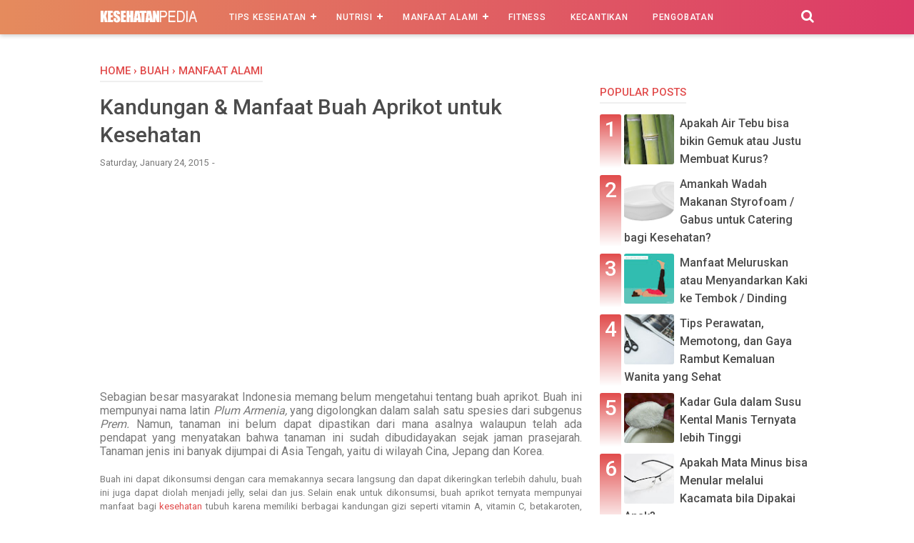

--- FILE ---
content_type: text/html; charset=utf-8
request_url: https://www.google.com/recaptcha/api2/aframe
body_size: 268
content:
<!DOCTYPE HTML><html><head><meta http-equiv="content-type" content="text/html; charset=UTF-8"></head><body><script nonce="GAtF0CViq7jydLa8MIYxeA">/** Anti-fraud and anti-abuse applications only. See google.com/recaptcha */ try{var clients={'sodar':'https://pagead2.googlesyndication.com/pagead/sodar?'};window.addEventListener("message",function(a){try{if(a.source===window.parent){var b=JSON.parse(a.data);var c=clients[b['id']];if(c){var d=document.createElement('img');d.src=c+b['params']+'&rc='+(localStorage.getItem("rc::a")?sessionStorage.getItem("rc::b"):"");window.document.body.appendChild(d);sessionStorage.setItem("rc::e",parseInt(sessionStorage.getItem("rc::e")||0)+1);localStorage.setItem("rc::h",'1768699750382');}}}catch(b){}});window.parent.postMessage("_grecaptcha_ready", "*");}catch(b){}</script></body></html>

--- FILE ---
content_type: text/javascript; charset=UTF-8
request_url: https://www.kesehatanpedia.com/feeds/posts/default/-/Buah?alt=json-in-script&callback=bacajuga&max-results=5
body_size: 3258
content:
// API callback
bacajuga({"version":"1.0","encoding":"UTF-8","feed":{"xmlns":"http://www.w3.org/2005/Atom","xmlns$openSearch":"http://a9.com/-/spec/opensearchrss/1.0/","xmlns$blogger":"http://schemas.google.com/blogger/2008","xmlns$georss":"http://www.georss.org/georss","xmlns$gd":"http://schemas.google.com/g/2005","xmlns$thr":"http://purl.org/syndication/thread/1.0","id":{"$t":"tag:blogger.com,1999:blog-5693669657786496739"},"updated":{"$t":"2024-12-19T10:32:08.272+07:00"},"category":[{"term":"Manfaat Alami"},{"term":"Penyakit"},{"term":"Makanan"},{"term":"Bahaya"},{"term":"Buah"},{"term":"Pengobatan"},{"term":"Gaya Hidup"},{"term":"Wanita"},{"term":"Cara Alami"},{"term":"Obat"},{"term":"Daun"},{"term":"Penyebab"},{"term":"Ibu Hamil"},{"term":"Informasi Kesehatan"},{"term":"Minuman"},{"term":"Tips Kesehatan"},{"term":"Gejala"},{"term":"Kebiasaan"},{"term":"Kulit"},{"term":"Olahraga"},{"term":"Anak"},{"term":"Tanaman Herbal"},{"term":"Tips Diet"},{"term":"Sayuran"},{"term":"Biji"},{"term":"Bunga"},{"term":"Mencegah"},{"term":"Air"},{"term":"Bayi"},{"term":"Tidur"},{"term":"Kandungan"},{"term":"Kecantikan"},{"term":"Hewan"},{"term":"Makanan Diet"},{"term":"Nutrisi"},{"term":"Gigi"},{"term":"Pria"},{"term":"Kesehatan Mental"},{"term":"Umbi"},{"term":"Bumbu"},{"term":"Kacang"},{"term":"Kaki"},{"term":"Mata"},{"term":"Jus"},{"term":"Organ Tubuh"},{"term":"Teknologi"},{"term":"Minyak"},{"term":"Otak"},{"term":"Rebusan"},{"term":"Fitnes"},{"term":"Ikan"},{"term":"Tubuh Sehat"},{"term":"Telinga"},{"term":"Vitamin"},{"term":"Wajah"},{"term":"Daging"},{"term":"Darah"},{"term":"Hidung"},{"term":"Kalori"},{"term":"Parenting"},{"term":"Dewasa"},{"term":"Otot"},{"term":"Senam"},{"term":"Akar"},{"term":"Bakteri dan Virus"},{"term":"Mulut"},{"term":"Perut"},{"term":"Bahan Alami"},{"term":"Golongan Darah"},{"term":"Jantung"},{"term":"Kepala"},{"term":"Makanan Pokok"},{"term":"Mandi"},{"term":"Musik"},{"term":"Pekerjaan"},{"term":"Penderita"},{"term":"Rambut"},{"term":"Sistem Pencernaan"},{"term":"Tangan"},{"term":"Terapi"},{"term":"Usia Lanjut"},{"term":"Batang"},{"term":"Berat Badan"},{"term":"Kayu"},{"term":"Sakit"},{"term":"Sea Food"},{"term":"Sistem Pernafasan"},{"term":"Telur"},{"term":"Tulang"},{"term":"Biologi"},{"term":"Gusi"},{"term":"Kuku"},{"term":"Musim Hujan"},{"term":"Operasi Bedah"},{"term":"Peradangan"},{"term":"Persendian"},{"term":"Rumput"},{"term":"Keluarga"},{"term":"Kolesterol"},{"term":"Lingkungan"},{"term":"Paha"},{"term":"Pendarahan"},{"term":"Tepung"},{"term":"Tinggi Badan"}],"title":{"type":"text","$t":"Blog Kesehatan Indonesia 2019"},"subtitle":{"type":"html","$t":"Tips Kesehatan, Manfaat Alami, Pengobatan, Hidup Sehat, dan Informasi Seputar Kesehatan."},"link":[{"rel":"http://schemas.google.com/g/2005#feed","type":"application/atom+xml","href":"https:\/\/www.kesehatanpedia.com\/feeds\/posts\/default"},{"rel":"self","type":"application/atom+xml","href":"https:\/\/www.blogger.com\/feeds\/5693669657786496739\/posts\/default\/-\/Buah?alt=json-in-script\u0026max-results=5"},{"rel":"alternate","type":"text/html","href":"https:\/\/www.kesehatanpedia.com\/search\/label\/Buah"},{"rel":"hub","href":"http://pubsubhubbub.appspot.com/"},{"rel":"next","type":"application/atom+xml","href":"https:\/\/www.blogger.com\/feeds\/5693669657786496739\/posts\/default\/-\/Buah\/-\/Buah?alt=json-in-script\u0026start-index=6\u0026max-results=5"}],"author":[{"name":{"$t":"Sri Rahayu"},"uri":{"$t":"http:\/\/www.blogger.com\/profile\/12081034882378457608"},"email":{"$t":"noreply@blogger.com"},"gd$image":{"rel":"http://schemas.google.com/g/2005#thumbnail","width":"16","height":"16","src":"https:\/\/img1.blogblog.com\/img\/b16-rounded.gif"}}],"generator":{"version":"7.00","uri":"http://www.blogger.com","$t":"Blogger"},"openSearch$totalResults":{"$t":"82"},"openSearch$startIndex":{"$t":"1"},"openSearch$itemsPerPage":{"$t":"5"},"entry":[{"id":{"$t":"tag:blogger.com,1999:blog-5693669657786496739.post-9037669823856949182"},"published":{"$t":"2018-07-02T13:27:00.000+07:00"},"updated":{"$t":"2018-07-02T13:44:31.909+07:00"},"category":[{"scheme":"http://www.blogger.com/atom/ns#","term":"Buah"},{"scheme":"http://www.blogger.com/atom/ns#","term":"Sayuran"}],"title":{"type":"text","$t":"Cara Mencuci Buah \u0026 Sayuran agar Bebas dari Pestisida"},"summary":{"type":"text","$t":"Kesehatanpedia - Salah satu makanan penting untuk dikonsumsi tiap hari adalah buah dan sayur. Buah dan sayur mengandung berbagai jenis nutrisi seperti vitamin dan mineral yang bermanfaat bagi tubuh. Karena banyaknya nutrisi ini, mengupayakan agar sayuran dan buah tetap bersih atau setidaknya lebih higienis adalah hal yang perlu dilakukan.\n\nTerkadang, meskipun tampak luar segar dan bersih, "},"link":[{"rel":"edit","type":"application/atom+xml","href":"https:\/\/www.blogger.com\/feeds\/5693669657786496739\/posts\/default\/9037669823856949182"},{"rel":"self","type":"application/atom+xml","href":"https:\/\/www.blogger.com\/feeds\/5693669657786496739\/posts\/default\/9037669823856949182"},{"rel":"alternate","type":"text/html","href":"https:\/\/www.kesehatanpedia.com\/2018\/07\/cara-mencuci-buah-sayuran-agar-bebas.html","title":"Cara Mencuci Buah \u0026 Sayuran agar Bebas dari Pestisida"}],"author":[{"name":{"$t":"Sri Rahayu"},"uri":{"$t":"http:\/\/www.blogger.com\/profile\/12081034882378457608"},"email":{"$t":"noreply@blogger.com"},"gd$image":{"rel":"http://schemas.google.com/g/2005#thumbnail","width":"16","height":"16","src":"https:\/\/img1.blogblog.com\/img\/b16-rounded.gif"}}],"media$thumbnail":{"xmlns$media":"http://search.yahoo.com/mrss/","url":"https:\/\/blogger.googleusercontent.com\/img\/b\/R29vZ2xl\/AVvXsEht4yfsqo2r3QMI4QvyT7KA3P6QIHJDQ-Ng6QupAx1UHKu_DIiFuUHHYMNDwJiS8kS-px2pp_3TnqbtezVGCsu-fp4yFfyAwujGqycHGPtHhI5g2zFxJmutW8L3EN2aAj2vkNXxASmQO_4\/s72-c\/sayur+dan+buah+bersih+pestisida.png","height":"72","width":"72"}},{"id":{"$t":"tag:blogger.com,1999:blog-5693669657786496739.post-3743236931762482238"},"published":{"$t":"2016-09-14T16:46:00.000+07:00"},"updated":{"$t":"2016-09-14T16:50:48.582+07:00"},"category":[{"scheme":"http://www.blogger.com/atom/ns#","term":"Buah"},{"scheme":"http://www.blogger.com/atom/ns#","term":"Manfaat Alami"}],"title":{"type":"text","$t":"Manfaat dan Khasiat buah Pace (Mengkudu) untuk Kesehatan"},"summary":{"type":"text","$t":"\nBuah pace atau lebih popular lagi dengan nama mengkudu\ndikenal sejak zaman nenek moyang kita sebagai obat tradisional yang terbukti\ntelah menyembuhkan berbagai macam penyakit. Mengkudu yang termasuk family\nRubiaceae ini memiliki nama latin Morinda citrifolia. Selain buahnya,\nterdapat beberapa manfaat lain yang terkandung dalam akar, batang dan daunnya\nyang bisa dijadikan obat. Sebelum kita "},"link":[{"rel":"edit","type":"application/atom+xml","href":"https:\/\/www.blogger.com\/feeds\/5693669657786496739\/posts\/default\/3743236931762482238"},{"rel":"self","type":"application/atom+xml","href":"https:\/\/www.blogger.com\/feeds\/5693669657786496739\/posts\/default\/3743236931762482238"},{"rel":"alternate","type":"text/html","href":"https:\/\/www.kesehatanpedia.com\/2014\/09\/khasiat-buah-pace.html","title":"Manfaat dan Khasiat buah Pace (Mengkudu) untuk Kesehatan"}],"author":[{"name":{"$t":"Sri Rahayu"},"uri":{"$t":"http:\/\/www.blogger.com\/profile\/12081034882378457608"},"email":{"$t":"noreply@blogger.com"},"gd$image":{"rel":"http://schemas.google.com/g/2005#thumbnail","width":"16","height":"16","src":"https:\/\/img1.blogblog.com\/img\/b16-rounded.gif"}}],"media$thumbnail":{"xmlns$media":"http://search.yahoo.com/mrss/","url":"https:\/\/blogger.googleusercontent.com\/img\/b\/R29vZ2xl\/AVvXsEgPuVs5I7bQ5dTfSpuxuhGJOFHQrJm4gfxHIFfEW5STAppOyUbTpstCJgMCUj09fDOKnvsg4v-HNpqMLy0CdmZd4N8OIh8tVbM0Pzpz7gN8fTwVFOGD_qazbfI3wnkk3iLrHwf3-_5xqgY\/s72-c\/Khasiat+Buah+Pace.jpg","height":"72","width":"72"}},{"id":{"$t":"tag:blogger.com,1999:blog-5693669657786496739.post-1007173785215924508"},"published":{"$t":"2016-03-14T16:29:00.000+07:00"},"updated":{"$t":"2016-04-06T23:02:48.011+07:00"},"category":[{"scheme":"http://www.blogger.com/atom/ns#","term":"Buah"},{"scheme":"http://www.blogger.com/atom/ns#","term":"Manfaat Alami"}],"title":{"type":"text","$t":"5 Khasiat Buah Tin untuk Kesehatan Tubuh"},"summary":{"type":"text","$t":"\nKhasiat \u0026amp; Manfaat Buah Tin\n\n\n\n\n\nBuah\ntin merupakan tumbuhan yang berasal dari kawasan Asia bagian barat dan\nmenghasilkan buah yang dapat dikonsumsi. Tanaman ini sudah banyak dibudidayakan\ndi Indonesia dan sudah banyak olahan dari buah tin seperti sirup atau selai\nbuah tin. Buah tin memiliki bentuk bulat dengan panjang sekitar 3 – 5 cm,\nmemiliki warna hijau dan bergetah dengan warna putih. "},"link":[{"rel":"edit","type":"application/atom+xml","href":"https:\/\/www.blogger.com\/feeds\/5693669657786496739\/posts\/default\/1007173785215924508"},{"rel":"self","type":"application/atom+xml","href":"https:\/\/www.blogger.com\/feeds\/5693669657786496739\/posts\/default\/1007173785215924508"},{"rel":"alternate","type":"text/html","href":"https:\/\/www.kesehatanpedia.com\/2014\/12\/khasiat-buah-tin-untuk-kesehatan-tubuh.html","title":"5 Khasiat Buah Tin untuk Kesehatan Tubuh"}],"author":[{"name":{"$t":"Unknown"},"email":{"$t":"noreply@blogger.com"},"gd$image":{"rel":"http://schemas.google.com/g/2005#thumbnail","width":"16","height":"16","src":"https:\/\/img1.blogblog.com\/img\/b16-rounded.gif"}}],"media$thumbnail":{"xmlns$media":"http://search.yahoo.com/mrss/","url":"https:\/\/blogger.googleusercontent.com\/img\/b\/R29vZ2xl\/AVvXsEhkeo_hlpfqKEshb0lAwu5HpcKZdlWNRoTGibRqiZaRiuIhrgT4RcmaXk5BCL9_2Z8-j2WnzZ47QUgemzAsdQpEkvTtgITMnMxPAe6iqqFU-YlPxYTVujqrgbvh2ienfqdAJX6k5mqrL04E\/s72-c\/225.+Khasiat+buah+tin+untuk+kesehatan+tubuh.jpg","height":"72","width":"72"}},{"id":{"$t":"tag:blogger.com,1999:blog-5693669657786496739.post-8580058219317168843"},"published":{"$t":"2016-03-13T21:03:00.000+07:00"},"updated":{"$t":"2016-04-06T23:02:48.171+07:00"},"category":[{"scheme":"http://www.blogger.com/atom/ns#","term":"Buah"},{"scheme":"http://www.blogger.com/atom/ns#","term":"Kandungan"},{"scheme":"http://www.blogger.com/atom/ns#","term":"Sayuran"}],"title":{"type":"text","$t":"Kandungan Gizi Tomat dan Manfaatnya"},"summary":{"type":"text","$t":"\nKandungan Gizi Tomat\n\n\n\n\n\u003C!--[if gte mso 9]\u003E\n \n  Normal\n  0\n  \n  \n  \n  \n  false\n  false\n  false\n  \n  EN-US\n  X-NONE\n  X-NONE\n  \n   \n   \n   \n   \n   \n   \n   \n   \n   \n   \n   \n  \n  \n   \n   \n   \n   \n   \n   \n   \n   \n   \n   \n   \n  \n\u003C![endif][if gte mso 9]\u003E\n \n  \n  \n  \n  \n  \n  \n  \n  \n  \n  \n  \n  \n  \n  \n  \n  \n  \n  \n  \n  \n  \n  \n  \n  \n  \n  \n  \n  \n  \n  \n  \n  \n  \n  \n  \n  \n  \n  \n  \n  \n  \n  \n  \n  \n  \n  \n  \n  \n"},"link":[{"rel":"edit","type":"application/atom+xml","href":"https:\/\/www.blogger.com\/feeds\/5693669657786496739\/posts\/default\/8580058219317168843"},{"rel":"self","type":"application/atom+xml","href":"https:\/\/www.blogger.com\/feeds\/5693669657786496739\/posts\/default\/8580058219317168843"},{"rel":"alternate","type":"text/html","href":"https:\/\/www.kesehatanpedia.com\/2014\/12\/kandungan-gizi-tomat.html","title":"Kandungan Gizi Tomat dan Manfaatnya"}],"author":[{"name":{"$t":"Unknown"},"email":{"$t":"noreply@blogger.com"},"gd$image":{"rel":"http://schemas.google.com/g/2005#thumbnail","width":"16","height":"16","src":"https:\/\/img1.blogblog.com\/img\/b16-rounded.gif"}}],"media$thumbnail":{"xmlns$media":"http://search.yahoo.com/mrss/","url":"https:\/\/blogger.googleusercontent.com\/img\/b\/R29vZ2xl\/AVvXsEhKnsHujP2P_vSwSOAZG76bEdMZLTMg2lwQ49g6gDLHumXTv3g1gP5Oo2uJrxl84bBSbQ4H2IVzn-BgjHKs08VL0AstgHzpuzpzAaJsNK4CqV5SBIXQF21YrxMN8uZ8s5of2Z8vsyCpLbw\/s72-c\/tomat.jpg","height":"72","width":"72"}},{"id":{"$t":"tag:blogger.com,1999:blog-5693669657786496739.post-4087962697629474302"},"published":{"$t":"2016-03-13T21:00:00.000+07:00"},"updated":{"$t":"2016-04-06T23:02:48.066+07:00"},"category":[{"scheme":"http://www.blogger.com/atom/ns#","term":"Buah"},{"scheme":"http://www.blogger.com/atom/ns#","term":"Manfaat Alami"}],"title":{"type":"text","$t":"Khasiat Buah Jambu Air Merah bagi Kesehatan"},"summary":{"type":"text","$t":"\n\u003C!--[if gte mso 9]\u003E\n \n  Normal\n  0\n  \n  \n  \n  \n  false\n  false\n  false\n  \n  EN-US\n  X-NONE\n  X-NONE\n  \n   \n   \n   \n   \n   \n   \n   \n   \n   \n   \n   \n  \n  \n   \n   \n   \n   \n   \n   \n   \n   \n   \n   \n   \n  \n\u003C![endif]--\u003E\u003C!--[if gte mso 9]\u003E\n \n  \n  \n  \n  \n  \n  \n  \n  \n  \n  \n  \n  \n  \n  \n  \n  \n  \n  \n  \n  \n  \n  \n  \n  \n  \n  \n  \n  \n  \n  \n  \n  \n  \n  \n  \n  \n  \n  \n  \n  \n  \n  \n  \n  \n  \n  \n  \n  \n  \n  \n  \n  \n  \n  \n"},"link":[{"rel":"edit","type":"application/atom+xml","href":"https:\/\/www.blogger.com\/feeds\/5693669657786496739\/posts\/default\/4087962697629474302"},{"rel":"self","type":"application/atom+xml","href":"https:\/\/www.blogger.com\/feeds\/5693669657786496739\/posts\/default\/4087962697629474302"},{"rel":"alternate","type":"text/html","href":"https:\/\/www.kesehatanpedia.com\/2015\/01\/khasiat-buah-jambu-air-merah.html","title":"Khasiat Buah Jambu Air Merah bagi Kesehatan"}],"author":[{"name":{"$t":"Unknown"},"email":{"$t":"noreply@blogger.com"},"gd$image":{"rel":"http://schemas.google.com/g/2005#thumbnail","width":"16","height":"16","src":"https:\/\/img1.blogblog.com\/img\/b16-rounded.gif"}}],"media$thumbnail":{"xmlns$media":"http://search.yahoo.com/mrss/","url":"https:\/\/blogger.googleusercontent.com\/img\/b\/R29vZ2xl\/AVvXsEiM8EzG5FVWKfaK8QRX6TjZRHM2vlIp0tZFdQ2M3c7gwPMvMUyq8QmNZL6K4w6yVMj_RKQM3KRMpHrVUGYNpqDzUlC_vehMUkm45Xpdq_ZFSToPqZ_3C-e_BxYU8lnPXoqYXDRmVdhzGXw\/s72-c\/jambu-air.jpg","height":"72","width":"72"}}]}});

--- FILE ---
content_type: text/javascript; charset=UTF-8
request_url: https://www.kesehatanpedia.com/feeds/posts/default/-/Manfaat%20Alami?alt=json-in-script&callback=bacajuga&max-results=5
body_size: 3416
content:
// API callback
bacajuga({"version":"1.0","encoding":"UTF-8","feed":{"xmlns":"http://www.w3.org/2005/Atom","xmlns$openSearch":"http://a9.com/-/spec/opensearchrss/1.0/","xmlns$blogger":"http://schemas.google.com/blogger/2008","xmlns$georss":"http://www.georss.org/georss","xmlns$gd":"http://schemas.google.com/g/2005","xmlns$thr":"http://purl.org/syndication/thread/1.0","id":{"$t":"tag:blogger.com,1999:blog-5693669657786496739"},"updated":{"$t":"2024-12-19T10:32:08.272+07:00"},"category":[{"term":"Manfaat Alami"},{"term":"Penyakit"},{"term":"Makanan"},{"term":"Bahaya"},{"term":"Buah"},{"term":"Pengobatan"},{"term":"Gaya Hidup"},{"term":"Wanita"},{"term":"Cara Alami"},{"term":"Obat"},{"term":"Daun"},{"term":"Penyebab"},{"term":"Ibu Hamil"},{"term":"Informasi Kesehatan"},{"term":"Minuman"},{"term":"Tips Kesehatan"},{"term":"Gejala"},{"term":"Kebiasaan"},{"term":"Kulit"},{"term":"Olahraga"},{"term":"Anak"},{"term":"Tanaman Herbal"},{"term":"Tips Diet"},{"term":"Sayuran"},{"term":"Biji"},{"term":"Bunga"},{"term":"Mencegah"},{"term":"Air"},{"term":"Bayi"},{"term":"Tidur"},{"term":"Kandungan"},{"term":"Kecantikan"},{"term":"Hewan"},{"term":"Makanan Diet"},{"term":"Nutrisi"},{"term":"Gigi"},{"term":"Pria"},{"term":"Kesehatan Mental"},{"term":"Umbi"},{"term":"Bumbu"},{"term":"Kacang"},{"term":"Kaki"},{"term":"Mata"},{"term":"Jus"},{"term":"Organ Tubuh"},{"term":"Teknologi"},{"term":"Minyak"},{"term":"Otak"},{"term":"Rebusan"},{"term":"Fitnes"},{"term":"Ikan"},{"term":"Tubuh Sehat"},{"term":"Telinga"},{"term":"Vitamin"},{"term":"Wajah"},{"term":"Daging"},{"term":"Darah"},{"term":"Hidung"},{"term":"Kalori"},{"term":"Parenting"},{"term":"Dewasa"},{"term":"Otot"},{"term":"Senam"},{"term":"Akar"},{"term":"Bakteri dan Virus"},{"term":"Mulut"},{"term":"Perut"},{"term":"Bahan Alami"},{"term":"Golongan Darah"},{"term":"Jantung"},{"term":"Kepala"},{"term":"Makanan Pokok"},{"term":"Mandi"},{"term":"Musik"},{"term":"Pekerjaan"},{"term":"Penderita"},{"term":"Rambut"},{"term":"Sistem Pencernaan"},{"term":"Tangan"},{"term":"Terapi"},{"term":"Usia Lanjut"},{"term":"Batang"},{"term":"Berat Badan"},{"term":"Kayu"},{"term":"Sakit"},{"term":"Sea Food"},{"term":"Sistem Pernafasan"},{"term":"Telur"},{"term":"Tulang"},{"term":"Biologi"},{"term":"Gusi"},{"term":"Kuku"},{"term":"Musim Hujan"},{"term":"Operasi Bedah"},{"term":"Peradangan"},{"term":"Persendian"},{"term":"Rumput"},{"term":"Keluarga"},{"term":"Kolesterol"},{"term":"Lingkungan"},{"term":"Paha"},{"term":"Pendarahan"},{"term":"Tepung"},{"term":"Tinggi Badan"}],"title":{"type":"text","$t":"Blog Kesehatan Indonesia 2019"},"subtitle":{"type":"html","$t":"Tips Kesehatan, Manfaat Alami, Pengobatan, Hidup Sehat, dan Informasi Seputar Kesehatan."},"link":[{"rel":"http://schemas.google.com/g/2005#feed","type":"application/atom+xml","href":"https:\/\/www.kesehatanpedia.com\/feeds\/posts\/default"},{"rel":"self","type":"application/atom+xml","href":"https:\/\/www.blogger.com\/feeds\/5693669657786496739\/posts\/default\/-\/Manfaat+Alami?alt=json-in-script\u0026max-results=5"},{"rel":"alternate","type":"text/html","href":"https:\/\/www.kesehatanpedia.com\/search\/label\/Manfaat%20Alami"},{"rel":"hub","href":"http://pubsubhubbub.appspot.com/"},{"rel":"next","type":"application/atom+xml","href":"https:\/\/www.blogger.com\/feeds\/5693669657786496739\/posts\/default\/-\/Manfaat+Alami\/-\/Manfaat+Alami?alt=json-in-script\u0026start-index=6\u0026max-results=5"}],"author":[{"name":{"$t":"Sri Rahayu"},"uri":{"$t":"http:\/\/www.blogger.com\/profile\/12081034882378457608"},"email":{"$t":"noreply@blogger.com"},"gd$image":{"rel":"http://schemas.google.com/g/2005#thumbnail","width":"16","height":"16","src":"https:\/\/img1.blogblog.com\/img\/b16-rounded.gif"}}],"generator":{"version":"7.00","uri":"http://www.blogger.com","$t":"Blogger"},"openSearch$totalResults":{"$t":"359"},"openSearch$startIndex":{"$t":"1"},"openSearch$itemsPerPage":{"$t":"5"},"entry":[{"id":{"$t":"tag:blogger.com,1999:blog-5693669657786496739.post-9171570258277367668"},"published":{"$t":"2018-06-11T16:46:00.001+07:00"},"updated":{"$t":"2018-06-11T16:49:09.613+07:00"},"category":[{"scheme":"http://www.blogger.com/atom/ns#","term":"Bunga"},{"scheme":"http://www.blogger.com/atom/ns#","term":"Manfaat Alami"},{"scheme":"http://www.blogger.com/atom/ns#","term":"Minuman"}],"title":{"type":"text","$t":"6 Khasiat Teh Biru Bunga Telang untuk Kesehatan"},"summary":{"type":"text","$t":"Kesehatanpedia - Anda mungkin cukup familiar dengan teh biasa, teh hijau maupun teh hitam. Salah satu jenis teh lain adalah teh biru. Jika Anda tahu kembang telang (clitoria ternatea), maka inilah bahan dasarnya. Founder dan Chief Excecutive Officer Teabox, menyatakan bahwa beberapa manfaat dari konsumsi teh biru adalah sebagai berikut:\n\n\n1. Kaya antioksidan\nAntioksidan merupakan senyawa yang "},"link":[{"rel":"edit","type":"application/atom+xml","href":"https:\/\/www.blogger.com\/feeds\/5693669657786496739\/posts\/default\/9171570258277367668"},{"rel":"self","type":"application/atom+xml","href":"https:\/\/www.blogger.com\/feeds\/5693669657786496739\/posts\/default\/9171570258277367668"},{"rel":"alternate","type":"text/html","href":"https:\/\/www.kesehatanpedia.com\/2018\/06\/khasiat-teh-biru-bunga-telang.html","title":"6 Khasiat Teh Biru Bunga Telang untuk Kesehatan"}],"author":[{"name":{"$t":"Sri Rahayu"},"uri":{"$t":"http:\/\/www.blogger.com\/profile\/12081034882378457608"},"email":{"$t":"noreply@blogger.com"},"gd$image":{"rel":"http://schemas.google.com/g/2005#thumbnail","width":"16","height":"16","src":"https:\/\/img1.blogblog.com\/img\/b16-rounded.gif"}}],"media$thumbnail":{"xmlns$media":"http://search.yahoo.com/mrss/","url":"https:\/\/blogger.googleusercontent.com\/img\/b\/R29vZ2xl\/AVvXsEjmHje2SYUNaA4MVH-7vqJcA0TkyXZAH1vGZhwmuuMxQEMtv05HefbV_9uTSqMSH22A-bR0cueBM4T2Kh68oWQ_W-gsb4i41SPSux-Uyy4p_1X7D8se7-LIYCNpGTpJS3ZRG0_QIJprwEE\/s72-c\/manfaat+teh+biru.jpg","height":"72","width":"72"}},{"id":{"$t":"tag:blogger.com,1999:blog-5693669657786496739.post-1876140546322114878"},"published":{"$t":"2016-11-02T14:20:00.000+07:00"},"updated":{"$t":"2016-11-02T14:20:22.043+07:00"},"category":[{"scheme":"http://www.blogger.com/atom/ns#","term":"Bunga"},{"scheme":"http://www.blogger.com/atom/ns#","term":"Manfaat Alami"}],"title":{"type":"text","$t":"Manfaat Bunga Lidah Mertua untuk Kesehatan dan Lingkungan"},"summary":{"type":"text","$t":"Manfaat Bunga Lidah Mertua\n\n\n\nDi benak Anda pasti bertanya – tanya memangnya ada bunga lidah mertua? Saya jawab pastinya ada. Yaps, inilah bentuk dari kepintaran seorang manusia menamai sesuatu. Sesuai dengan bentuknya memang tidak salah jika dinamai lidah mertua. Bentuk tanaman ini yang seperti lidah panjang ke atas dan ada motif berbentuk totol – totol, tapi bukan lidah beneran loh, apalagi "},"link":[{"rel":"edit","type":"application/atom+xml","href":"https:\/\/www.blogger.com\/feeds\/5693669657786496739\/posts\/default\/1876140546322114878"},{"rel":"self","type":"application/atom+xml","href":"https:\/\/www.blogger.com\/feeds\/5693669657786496739\/posts\/default\/1876140546322114878"},{"rel":"alternate","type":"text/html","href":"https:\/\/www.kesehatanpedia.com\/2014\/11\/manfaat-bunga-lidah-mertua.html","title":"Manfaat Bunga Lidah Mertua untuk Kesehatan dan Lingkungan"}],"author":[{"name":{"$t":"Sri Rahayu"},"uri":{"$t":"http:\/\/www.blogger.com\/profile\/12081034882378457608"},"email":{"$t":"noreply@blogger.com"},"gd$image":{"rel":"http://schemas.google.com/g/2005#thumbnail","width":"16","height":"16","src":"https:\/\/img1.blogblog.com\/img\/b16-rounded.gif"}}],"media$thumbnail":{"xmlns$media":"http://search.yahoo.com/mrss/","url":"https:\/\/blogger.googleusercontent.com\/img\/b\/R29vZ2xl\/AVvXsEhZgPel-k4H_OanVi7iaGLzgzEbiKPN-3vR1BdpL0O60s6-kwI_rN1PaXmlZ2J_BsThJWpcY2J06vsJCu2C69GVXluzvAF4ci4KpjHVKmJur7zFGsPhjg-ROPk30GbCxBdSl0hutlc-qJk\/s72-c\/manfaat+bunga+lidah+mertua.jpg","height":"72","width":"72"}},{"id":{"$t":"tag:blogger.com,1999:blog-5693669657786496739.post-3280705277536073902"},"published":{"$t":"2016-11-02T14:17:00.000+07:00"},"updated":{"$t":"2016-11-02T14:17:50.469+07:00"},"category":[{"scheme":"http://www.blogger.com/atom/ns#","term":"Ikan"},{"scheme":"http://www.blogger.com/atom/ns#","term":"Manfaat Alami"},{"scheme":"http://www.blogger.com/atom/ns#","term":"Nutrisi"}],"title":{"type":"text","$t":"Manfaat Omega 3 pada Ikan Tuna bagi Kesehatan"},"summary":{"type":"text","$t":"Manfaat Konsumsi \/ Makan Ikan Tuna untuk Kesehatan Tubuh\n\n\n\n\n\nIkan\ntuna merupakan jenis ikan yang banyak digemari baik di dalam dan di luar negeri\nserta sering bermigrasi secara berkelompok. Tata letak perairan Indonesia\ndiantara samudra pasifik dan Hindia merupakan posisi dimana ikan tuna sering\nmelintas, jadi menguntungkan bagi para nelayan di sekitar perairan tersebut. \n\n\nIkan\ntuna diperoleh "},"link":[{"rel":"edit","type":"application/atom+xml","href":"https:\/\/www.blogger.com\/feeds\/5693669657786496739\/posts\/default\/3280705277536073902"},{"rel":"self","type":"application/atom+xml","href":"https:\/\/www.blogger.com\/feeds\/5693669657786496739\/posts\/default\/3280705277536073902"},{"rel":"alternate","type":"text/html","href":"https:\/\/www.kesehatanpedia.com\/2014\/12\/manfaat-omega-3-pada-ikan-tuna.html","title":"Manfaat Omega 3 pada Ikan Tuna bagi Kesehatan"}],"author":[{"name":{"$t":"Unknown"},"email":{"$t":"noreply@blogger.com"},"gd$image":{"rel":"http://schemas.google.com/g/2005#thumbnail","width":"16","height":"16","src":"https:\/\/img1.blogblog.com\/img\/b16-rounded.gif"}}],"media$thumbnail":{"xmlns$media":"http://search.yahoo.com/mrss/","url":"https:\/\/blogger.googleusercontent.com\/img\/b\/R29vZ2xl\/AVvXsEgvRj0Te8ocEpO-7cyF2T9vOqtTYHgKKMpK5Soz4J473EX_VFWetzVZdQMa8Hfbl9RbJKZ4h9FGG3ca2v0ErpV9I-RA9vMurnjnxo1Qaod1N7macDdbl0QLFb4ZpGxA72thxXPmUidU2XI\/s72-c\/manfaat+ikan+tuna.jpg","height":"72","width":"72"}},{"id":{"$t":"tag:blogger.com,1999:blog-5693669657786496739.post-3743236931762482238"},"published":{"$t":"2016-09-14T16:46:00.000+07:00"},"updated":{"$t":"2016-09-14T16:50:48.582+07:00"},"category":[{"scheme":"http://www.blogger.com/atom/ns#","term":"Buah"},{"scheme":"http://www.blogger.com/atom/ns#","term":"Manfaat Alami"}],"title":{"type":"text","$t":"Manfaat dan Khasiat buah Pace (Mengkudu) untuk Kesehatan"},"summary":{"type":"text","$t":"\nBuah pace atau lebih popular lagi dengan nama mengkudu\ndikenal sejak zaman nenek moyang kita sebagai obat tradisional yang terbukti\ntelah menyembuhkan berbagai macam penyakit. Mengkudu yang termasuk family\nRubiaceae ini memiliki nama latin Morinda citrifolia. Selain buahnya,\nterdapat beberapa manfaat lain yang terkandung dalam akar, batang dan daunnya\nyang bisa dijadikan obat. Sebelum kita "},"link":[{"rel":"edit","type":"application/atom+xml","href":"https:\/\/www.blogger.com\/feeds\/5693669657786496739\/posts\/default\/3743236931762482238"},{"rel":"self","type":"application/atom+xml","href":"https:\/\/www.blogger.com\/feeds\/5693669657786496739\/posts\/default\/3743236931762482238"},{"rel":"alternate","type":"text/html","href":"https:\/\/www.kesehatanpedia.com\/2014\/09\/khasiat-buah-pace.html","title":"Manfaat dan Khasiat buah Pace (Mengkudu) untuk Kesehatan"}],"author":[{"name":{"$t":"Sri Rahayu"},"uri":{"$t":"http:\/\/www.blogger.com\/profile\/12081034882378457608"},"email":{"$t":"noreply@blogger.com"},"gd$image":{"rel":"http://schemas.google.com/g/2005#thumbnail","width":"16","height":"16","src":"https:\/\/img1.blogblog.com\/img\/b16-rounded.gif"}}],"media$thumbnail":{"xmlns$media":"http://search.yahoo.com/mrss/","url":"https:\/\/blogger.googleusercontent.com\/img\/b\/R29vZ2xl\/AVvXsEgPuVs5I7bQ5dTfSpuxuhGJOFHQrJm4gfxHIFfEW5STAppOyUbTpstCJgMCUj09fDOKnvsg4v-HNpqMLy0CdmZd4N8OIh8tVbM0Pzpz7gN8fTwVFOGD_qazbfI3wnkk3iLrHwf3-_5xqgY\/s72-c\/Khasiat+Buah+Pace.jpg","height":"72","width":"72"}},{"id":{"$t":"tag:blogger.com,1999:blog-5693669657786496739.post-4062172506962915394"},"published":{"$t":"2016-08-29T16:28:00.000+07:00"},"updated":{"$t":"2016-08-29T16:28:47.773+07:00"},"category":[{"scheme":"http://www.blogger.com/atom/ns#","term":"Daun"},{"scheme":"http://www.blogger.com/atom/ns#","term":"Manfaat Alami"},{"scheme":"http://www.blogger.com/atom/ns#","term":"Minuman"}],"title":{"type":"text","$t":"Khasiat Teh Daun Jati Cina bagi Kesehatan"},"summary":{"type":"text","$t":"\nBagi yang belum mengetahui tentang teh daun cina,\npenulis akan menjelaskannya terlebih dahulu sebelum membahas khasiatnya. Teh\ndaun cina biasa disebut dengan nama daun senna atau daun Alexandria. Teh ini sudah dikenal khasiatnya dan telah digunakan sebagai pengobatan sejak\nberabad-abad yang lalu. Selain memiliki nama latin Cessai Angustilofia,\ntanaman ini juga merupakan tumbuhan semak yang "},"link":[{"rel":"edit","type":"application/atom+xml","href":"https:\/\/www.blogger.com\/feeds\/5693669657786496739\/posts\/default\/4062172506962915394"},{"rel":"self","type":"application/atom+xml","href":"https:\/\/www.blogger.com\/feeds\/5693669657786496739\/posts\/default\/4062172506962915394"},{"rel":"alternate","type":"text/html","href":"https:\/\/www.kesehatanpedia.com\/2014\/12\/khasiat-teh-daun-jati-cina.html","title":"Khasiat Teh Daun Jati Cina bagi Kesehatan"}],"author":[{"name":{"$t":"Unknown"},"email":{"$t":"noreply@blogger.com"},"gd$image":{"rel":"http://schemas.google.com/g/2005#thumbnail","width":"16","height":"16","src":"https:\/\/img1.blogblog.com\/img\/b16-rounded.gif"}}],"media$thumbnail":{"xmlns$media":"http://search.yahoo.com/mrss/","url":"https:\/\/blogger.googleusercontent.com\/img\/b\/R29vZ2xl\/AVvXsEhoHEbd3Kv-NBYZVeeShxrpy9gqC-LfmS6fSjFOyJxG71mWV6vbSiC4DHvjP8qVDE9Przn2GdP0e4YrmAIF6ATsE3ZvhvWMbaefrZpVx91vbXI-S0s5f1zaZsi0NAN6r9iqf5qAFXWktkw\/s72-c\/daun-jati-cina.jpg","height":"72","width":"72"}}]}});